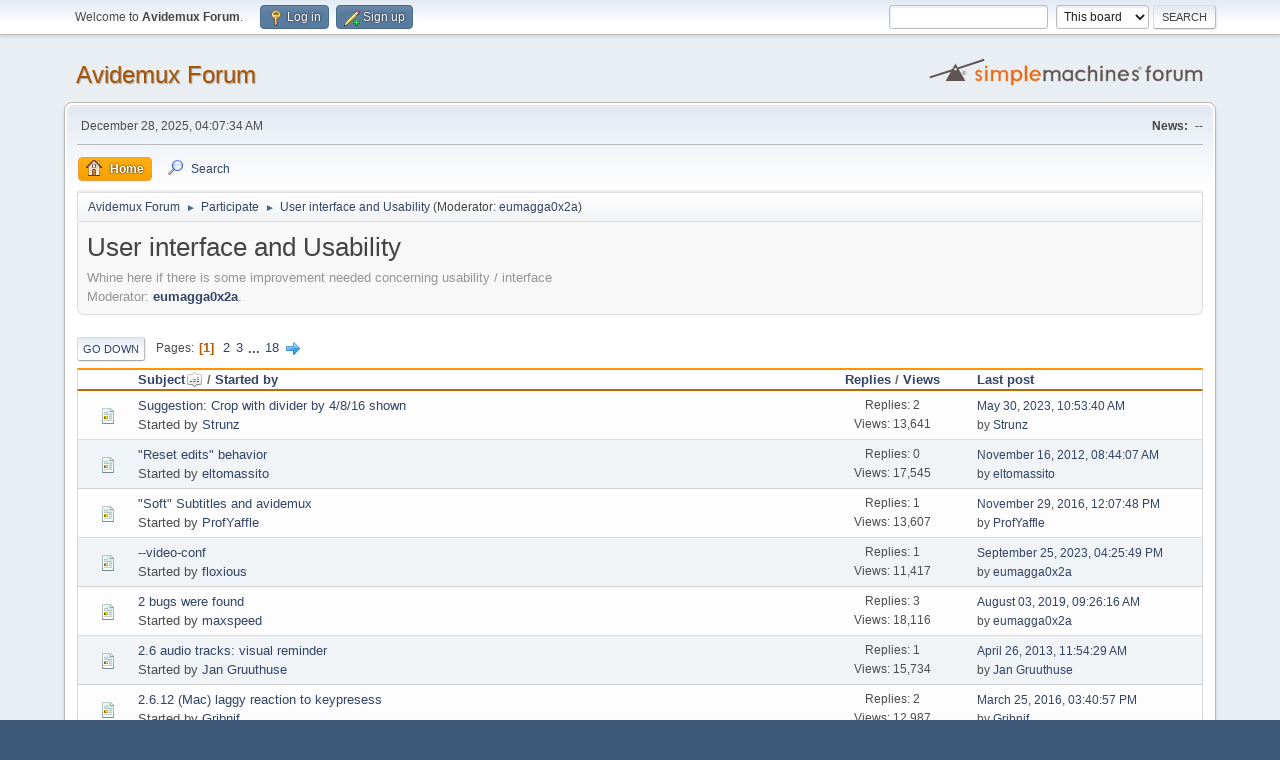

--- FILE ---
content_type: text/html; charset=UTF-8
request_url: https://avidemux.org/smif/index.php?board=7.0;sort=subject
body_size: 6499
content:
<!DOCTYPE html>
<html lang="en-US">
<head>
	<meta charset="UTF-8">
	<link rel="stylesheet" href="https://avidemux.org/smif/Themes/default/css/minified_1f7e6e485c2a325e60b001f44bf8b8c0.css?smf212_1652107444">
	<style>
	img.avatar { max-width: 65px !important; max-height: 65px !important; }
	
	</style>
	<script>
		var smf_theme_url = "https://avidemux.org/smif/Themes/default";
		var smf_default_theme_url = "https://avidemux.org/smif/Themes/default";
		var smf_images_url = "https://avidemux.org/smif/Themes/default/images";
		var smf_smileys_url = "/smif/Smileys";
		var smf_smiley_sets = "aaron,akyhne,1844,fugue,alienine,default";
		var smf_smiley_sets_default = "fugue";
		var smf_avatars_url = "https://www.avidemux.org/smif/avatars";
		var smf_scripturl = "https://avidemux.org/smif/index.php?PHPSESSID=44cb340b8e0bd9192ac15bc0bc56a3a3&amp;";
		var smf_iso_case_folding = false;
		var smf_charset = "UTF-8";
		var smf_session_id = "8929b608d71a0fad950b490d896746cb";
		var smf_session_var = "f74892a";
		var smf_member_id = 0;
		var ajax_notification_text = 'Loading...';
		var help_popup_heading_text = 'A little lost? Let me explain:';
		var banned_text = 'Sorry Guest, you are banned from using this forum!';
		var smf_txt_expand = 'Expand';
		var smf_txt_shrink = 'Shrink';
		var smf_quote_expand = false;
		var allow_xhjr_credentials = false;
	</script>
	<script src="https://ajax.googleapis.com/ajax/libs/jquery/3.6.0/jquery.min.js"></script>
	<script src="https://avidemux.org/smif/Themes/default/scripts/minified_0536526f086ce0e7ba116e460f347b95.js?smf212_1652107444"></script>
	<script>
	var smf_you_sure ='Are you sure you want to do this?';
	</script>
	<title>User interface and Usability</title>
	<meta name="viewport" content="width=device-width, initial-scale=1">
	<meta property="og:site_name" content="Avidemux Forum">
	<meta property="og:title" content="User interface and Usability">
	<meta name="keywords" content="avidemux convert video">
	<meta property="og:url" content="https://avidemux.org/smif/index.php/board,7.0.html?PHPSESSID=44cb340b8e0bd9192ac15bc0bc56a3a3">
	<meta property="og:description" content="Whine here if there is some improvement needed concerning usability / interface">
	<meta name="description" content="Whine here if there is some improvement needed concerning usability / interface">
	<meta name="theme-color" content="#557EA0">
	<meta name="robots" content="noindex">
	<link rel="canonical" href="https://avidemux.org/smif/index.php?board=7.0">
	<link rel="help" href="https://avidemux.org/smif/index.php?PHPSESSID=44cb340b8e0bd9192ac15bc0bc56a3a3&amp;action=help">
	<link rel="contents" href="https://avidemux.org/smif/index.php?PHPSESSID=44cb340b8e0bd9192ac15bc0bc56a3a3&amp;">
	<link rel="search" href="https://avidemux.org/smif/index.php?PHPSESSID=44cb340b8e0bd9192ac15bc0bc56a3a3&amp;action=search">
	<link rel="alternate" type="application/rss+xml" title="Avidemux Forum - RSS" href="https://avidemux.org/smif/index.php?PHPSESSID=44cb340b8e0bd9192ac15bc0bc56a3a3&amp;action=.xml;type=rss2;board=7">
	<link rel="alternate" type="application/atom+xml" title="Avidemux Forum - Atom" href="https://avidemux.org/smif/index.php?PHPSESSID=44cb340b8e0bd9192ac15bc0bc56a3a3&amp;action=.xml;type=atom;board=7">
	<link rel="next" href="https://avidemux.org/smif/index.php/board,7.20.html?PHPSESSID=44cb340b8e0bd9192ac15bc0bc56a3a3">
	<link rel="index" href="https://avidemux.org/smif/index.php/board,7.0.html?PHPSESSID=44cb340b8e0bd9192ac15bc0bc56a3a3"><script type="text/javascript">
		var ct_date = new Date(), 
			ctTimeMs = new Date().getTime(),
			ctMouseEventTimerFlag = true, //Reading interval flag
			ctMouseData = [],
			ctMouseDataCounter = 0;

		function ctSetCookie(c_name, value) {
			document.cookie = c_name + "=" + encodeURIComponent(value) + "; path=/";
		}

		ctSetCookie("ct_ps_timestamp", Math.floor(new Date().getTime()/1000));
		ctSetCookie("ct_fkp_timestamp", "0");
		ctSetCookie("ct_pointer_data", "0");
		ctSetCookie("ct_timezone", "0");

		setTimeout(function(){
			ctSetCookie("ct_checkjs", "f72c3c41007ca9fb1e8042b61b73d50c");
			ctSetCookie("ct_timezone", ct_date.getTimezoneOffset()/60*(-1));
		},1000);

		//Writing first key press timestamp
		var ctFunctionFirstKey = function output(event){
			var KeyTimestamp = Math.floor(new Date().getTime()/1000);
			ctSetCookie("ct_fkp_timestamp", KeyTimestamp);
			ctKeyStopStopListening();
		}

		//Reading interval
		var ctMouseReadInterval = setInterval(function(){
			ctMouseEventTimerFlag = true;
		}, 150);
			
		//Writting interval
		var ctMouseWriteDataInterval = setInterval(function(){
			ctSetCookie("ct_pointer_data", JSON.stringify(ctMouseData));
		}, 1200);

		//Logging mouse position each 150 ms
		var ctFunctionMouseMove = function output(event){
			if(ctMouseEventTimerFlag == true){
				
				ctMouseData.push([
					Math.round(event.pageY),
					Math.round(event.pageX),
					Math.round(new Date().getTime() - ctTimeMs)
				]);
				
				ctMouseDataCounter++;
				ctMouseEventTimerFlag = false;
				if(ctMouseDataCounter >= 100){
					ctMouseStopData();
				}
			}
		}

		//Stop mouse observing function
		function ctMouseStopData(){
			if(typeof window.addEventListener == "function"){
				window.removeEventListener("mousemove", ctFunctionMouseMove);
			}else{
				window.detachEvent("onmousemove", ctFunctionMouseMove);
			}
			clearInterval(ctMouseReadInterval);
			clearInterval(ctMouseWriteDataInterval);				
		}

		//Stop key listening function
		function ctKeyStopStopListening(){
			if(typeof window.addEventListener == "function"){
				window.removeEventListener("mousedown", ctFunctionFirstKey);
				window.removeEventListener("keydown", ctFunctionFirstKey);
			}else{
				window.detachEvent("mousedown", ctFunctionFirstKey);
				window.detachEvent("keydown", ctFunctionFirstKey);
			}
		}

		if(typeof window.addEventListener == "function"){
			window.addEventListener("mousemove", ctFunctionMouseMove);
			window.addEventListener("mousedown", ctFunctionFirstKey);
			window.addEventListener("keydown", ctFunctionFirstKey);
		}else{
			window.attachEvent("onmousemove", ctFunctionMouseMove);
			window.attachEvent("mousedown", ctFunctionFirstKey);
			window.attachEvent("keydown", ctFunctionFirstKey);
		}
	</script>
</head>
<body id="chrome" class="action_messageindex board_7">
<div id="footerfix">
	<div id="top_section">
		<div class="inner_wrap">
			<ul class="floatleft" id="top_info">
				<li class="welcome">
					Welcome to <strong>Avidemux Forum</strong>.
				</li>
				<li class="button_login">
					<a href="https://avidemux.org/smif/index.php?PHPSESSID=44cb340b8e0bd9192ac15bc0bc56a3a3&amp;action=login" class="open" onclick="return reqOverlayDiv(this.href, 'Log in', 'login');">
						<span class="main_icons login"></span>
						<span class="textmenu">Log in</span>
					</a>
				</li>
				<li class="button_signup">
					<a href="https://avidemux.org/smif/index.php?PHPSESSID=44cb340b8e0bd9192ac15bc0bc56a3a3&amp;action=signup" class="open">
						<span class="main_icons regcenter"></span>
						<span class="textmenu">Sign up</span>
					</a>
				</li>
			</ul>
			<form id="search_form" class="floatright" action="https://avidemux.org/smif/index.php?PHPSESSID=44cb340b8e0bd9192ac15bc0bc56a3a3&amp;action=search2" method="post" accept-charset="UTF-8">
				<input type="search" name="search" value="">&nbsp;
				<select name="search_selection">
					<option value="all">Entire forum </option>
					<option value="board" selected>This board</option>
				</select>
				<input type="hidden" name="sd_brd" value="7">
				<input type="submit" name="search2" value="Search" class="button">
				<input type="hidden" name="advanced" value="0">
			</form>
		</div><!-- .inner_wrap -->
	</div><!-- #top_section -->
	<div id="header">
		<h1 class="forumtitle">
			<a id="top" href="https://avidemux.org/smif/index.php?PHPSESSID=44cb340b8e0bd9192ac15bc0bc56a3a3&amp;">Avidemux Forum</a>
		</h1>
		<img id="smflogo" src="https://avidemux.org/smif/Themes/default/images/smflogo.svg" alt="Simple Machines Forum" title="Simple Machines Forum">
	</div>
	<div id="wrapper">
		<div id="upper_section">
			<div id="inner_section">
				<div id="inner_wrap" class="hide_720">
					<div class="user">
						<time datetime="2025-12-28T04:07:34Z">December 28, 2025, 04:07:34 AM</time>
					</div>
					<div class="news">
						<h2>News: </h2>
						<p>--</p>
					</div>
				</div>
				<a class="mobile_user_menu">
					<span class="menu_icon"></span>
					<span class="text_menu">Main Menu</span>
				</a>
				<div id="main_menu">
					<div id="mobile_user_menu" class="popup_container">
						<div class="popup_window description">
							<div class="popup_heading">Main Menu
								<a href="javascript:void(0);" class="main_icons hide_popup"></a>
							</div>
							
					<ul class="dropmenu menu_nav">
						<li class="button_home">
							<a class="active" href="https://avidemux.org/smif/index.php?PHPSESSID=44cb340b8e0bd9192ac15bc0bc56a3a3&amp;">
								<span class="main_icons home"></span><span class="textmenu">Home</span>
							</a>
						</li>
						<li class="button_search">
							<a href="https://avidemux.org/smif/index.php?PHPSESSID=44cb340b8e0bd9192ac15bc0bc56a3a3&amp;action=search">
								<span class="main_icons search"></span><span class="textmenu">Search</span>
							</a>
						</li>
					</ul><!-- .menu_nav -->
						</div>
					</div>
				</div>
				<div class="navigate_section">
					<ul>
						<li>
							<a href="https://avidemux.org/smif/index.php?PHPSESSID=44cb340b8e0bd9192ac15bc0bc56a3a3&amp;"><span>Avidemux Forum</span></a>
						</li>
						<li>
							<span class="dividers"> &#9658; </span>
							<a href="https://avidemux.org/smif/index.php?PHPSESSID=44cb340b8e0bd9192ac15bc0bc56a3a3&amp;#c10"><span>Participate</span></a>
						</li>
						<li class="last">
							<span class="dividers"> &#9658; </span>
							<a href="https://avidemux.org/smif/index.php/board,7.0.html?PHPSESSID=44cb340b8e0bd9192ac15bc0bc56a3a3"><span>User interface and Usability</span></a> <span class="board_moderators">(Moderator: <a href="https://avidemux.org/smif/index.php?PHPSESSID=44cb340b8e0bd9192ac15bc0bc56a3a3&amp;action=profile;u=207514" title="Board Moderator">eumagga0x2a</a>)</span>
						</li>
					</ul>
				</div><!-- .navigate_section -->
			</div><!-- #inner_section -->
		</div><!-- #upper_section -->
		<div id="content_section">
			<div id="main_content_section"><div id="display_head" class="information">
			<h2 class="display_title">User interface and Usability</h2>
			<p>Whine here if there is some improvement needed concerning usability / interface</p>
			<p>Moderator: <a href="https://avidemux.org/smif/index.php?PHPSESSID=44cb340b8e0bd9192ac15bc0bc56a3a3&amp;action=profile;u=207514" title="Board Moderator">eumagga0x2a</a>.</p>
		</div>
	<div class="pagesection">
		 
		<div class="pagelinks floatleft">
			<a href="#bot" class="button">Go Down</a>
			<span class="pages">Pages</span><span class="current_page">1</span> <a class="nav_page" href="https://avidemux.org/smif/index.php/board,7.20/sort,subject.html?PHPSESSID=44cb340b8e0bd9192ac15bc0bc56a3a3">2</a> <a class="nav_page" href="https://avidemux.org/smif/index.php/board,7.40/sort,subject.html?PHPSESSID=44cb340b8e0bd9192ac15bc0bc56a3a3">3</a> <span class="expand_pages" onclick="expandPages(this, '&lt;a class=&quot;nav_page&quot; href=&quot;' + smf_scripturl + '?board=7.%1$d;sort=subject&quot;&gt;%2$s&lt;/a&gt; ', 60, 340, 20);"> ... </span><a class="nav_page" href="https://avidemux.org/smif/index.php/board,7.340/sort,subject.html?PHPSESSID=44cb340b8e0bd9192ac15bc0bc56a3a3">18</a> <a class="nav_page" href="https://avidemux.org/smif/index.php/board,7.20/sort,subject.html?PHPSESSID=44cb340b8e0bd9192ac15bc0bc56a3a3"><span class="main_icons next_page"></span></a> 
		</div>
		
	</div>
		<div id="messageindex">
			<div class="title_bar" id="topic_header">
				<div class="board_icon"></div>
				<div class="info"><a href="https://avidemux.org/smif/index.php/board,7.0/sort,subject/desc.html?PHPSESSID=44cb340b8e0bd9192ac15bc0bc56a3a3">Subject<span class="main_icons sort_up"></span></a> / <a href="https://avidemux.org/smif/index.php/board,7.0/sort,starter.html?PHPSESSID=44cb340b8e0bd9192ac15bc0bc56a3a3">Started by</a></div>
				<div class="board_stats centertext"><a href="https://avidemux.org/smif/index.php/board,7.0/sort,replies.html?PHPSESSID=44cb340b8e0bd9192ac15bc0bc56a3a3">Replies</a> / <a href="https://avidemux.org/smif/index.php/board,7.0/sort,views.html?PHPSESSID=44cb340b8e0bd9192ac15bc0bc56a3a3">Views</a></div>
				<div class="lastpost"><a href="https://avidemux.org/smif/index.php/board,7.0/sort,last_post.html?PHPSESSID=44cb340b8e0bd9192ac15bc0bc56a3a3">Last post</a></div>
			</div><!-- #topic_header -->
			<div id="topic_container">
				<div class="windowbg">
					<div class="board_icon">
						<img src="https://avidemux.org/smif/Themes/default/images/post/xx.png" alt="">
						
					</div>
					<div class="info info_block">
						<div >
							<div class="icons floatright">
							</div>
							<div class="message_index_title">
								
								<span class="preview" title="">
									<span id="msg_95373"><a href="https://avidemux.org/smif/index.php/topic,20217.0.html?PHPSESSID=44cb340b8e0bd9192ac15bc0bc56a3a3"> Suggestion: Crop with divider by 4/8/16 shown</a></span>
								</span>
							</div>
							<p class="floatleft">
								Started by <a href="https://avidemux.org/smif/index.php?PHPSESSID=44cb340b8e0bd9192ac15bc0bc56a3a3&amp;action=profile;u=232011" title="View the profile of Strunz" class="preview">Strunz</a>
							</p>
							
						</div><!-- #topic_[first_post][id] -->
					</div><!-- .info -->
					<div class="board_stats centertext">
						<p>Replies: 2<br>Views: 13,641</p>
					</div>
					<div class="lastpost">
						<p><a href="https://avidemux.org/smif/index.php/topic,20217.0.html?PHPSESSID=44cb340b8e0bd9192ac15bc0bc56a3a3#msg95381">May 30, 2023, 10:53:40 AM</a><br>by <a href="https://avidemux.org/smif/index.php?PHPSESSID=44cb340b8e0bd9192ac15bc0bc56a3a3&amp;action=profile;u=232011">Strunz</a></p>
					</div>
				</div><!-- $topic[css_class] -->
				<div class="windowbg">
					<div class="board_icon">
						<img src="https://avidemux.org/smif/Themes/default/images/post/xx.png" alt="">
						
					</div>
					<div class="info info_block">
						<div >
							<div class="icons floatright">
							</div>
							<div class="message_index_title">
								
								<span class="preview" title="">
									<span id="msg_60445"><a href="https://avidemux.org/smif/index.php/topic,11551.0.html?PHPSESSID=44cb340b8e0bd9192ac15bc0bc56a3a3">&quot;Reset edits&quot; behavior</a></span>
								</span>
							</div>
							<p class="floatleft">
								Started by <a href="https://avidemux.org/smif/index.php?PHPSESSID=44cb340b8e0bd9192ac15bc0bc56a3a3&amp;action=profile;u=75610" title="View the profile of eltomassito" class="preview">eltomassito</a>
							</p>
							
						</div><!-- #topic_[first_post][id] -->
					</div><!-- .info -->
					<div class="board_stats centertext">
						<p>Replies: 0<br>Views: 17,545</p>
					</div>
					<div class="lastpost">
						<p><a href="https://avidemux.org/smif/index.php/topic,11551.0.html?PHPSESSID=44cb340b8e0bd9192ac15bc0bc56a3a3#msg60445">November 16, 2012, 08:44:07 AM</a><br>by <a href="https://avidemux.org/smif/index.php?PHPSESSID=44cb340b8e0bd9192ac15bc0bc56a3a3&amp;action=profile;u=75610">eltomassito</a></p>
					</div>
				</div><!-- $topic[css_class] -->
				<div class="windowbg">
					<div class="board_icon">
						<img src="https://avidemux.org/smif/Themes/default/images/post/xx.png" alt="">
						
					</div>
					<div class="info info_block">
						<div >
							<div class="icons floatright">
							</div>
							<div class="message_index_title">
								
								<span class="preview" title="">
									<span id="msg_77781"><a href="https://avidemux.org/smif/index.php/topic,17257.0.html?PHPSESSID=44cb340b8e0bd9192ac15bc0bc56a3a3">&quot;Soft&quot; Subtitles and avidemux</a></span>
								</span>
							</div>
							<p class="floatleft">
								Started by <a href="https://avidemux.org/smif/index.php?PHPSESSID=44cb340b8e0bd9192ac15bc0bc56a3a3&amp;action=profile;u=204982" title="View the profile of ProfYaffle" class="preview">ProfYaffle</a>
							</p>
							
						</div><!-- #topic_[first_post][id] -->
					</div><!-- .info -->
					<div class="board_stats centertext">
						<p>Replies: 1<br>Views: 13,607</p>
					</div>
					<div class="lastpost">
						<p><a href="https://avidemux.org/smif/index.php/topic,17257.0.html?PHPSESSID=44cb340b8e0bd9192ac15bc0bc56a3a3#msg78249">November 29, 2016, 12:07:48 PM</a><br>by <a href="https://avidemux.org/smif/index.php?PHPSESSID=44cb340b8e0bd9192ac15bc0bc56a3a3&amp;action=profile;u=204982">ProfYaffle</a></p>
					</div>
				</div><!-- $topic[css_class] -->
				<div class="windowbg">
					<div class="board_icon">
						<img src="https://avidemux.org/smif/Themes/default/images/post/xx.png" alt="">
						
					</div>
					<div class="info info_block">
						<div >
							<div class="icons floatright">
							</div>
							<div class="message_index_title">
								
								<span class="preview" title="">
									<span id="msg_95880"><a href="https://avidemux.org/smif/index.php/topic,20302.0.html?PHPSESSID=44cb340b8e0bd9192ac15bc0bc56a3a3">--video-conf</a></span>
								</span>
							</div>
							<p class="floatleft">
								Started by <a href="https://avidemux.org/smif/index.php?PHPSESSID=44cb340b8e0bd9192ac15bc0bc56a3a3&amp;action=profile;u=233021" title="View the profile of floxious" class="preview">floxious</a>
							</p>
							
						</div><!-- #topic_[first_post][id] -->
					</div><!-- .info -->
					<div class="board_stats centertext">
						<p>Replies: 1<br>Views: 11,417</p>
					</div>
					<div class="lastpost">
						<p><a href="https://avidemux.org/smif/index.php/topic,20302.0.html?PHPSESSID=44cb340b8e0bd9192ac15bc0bc56a3a3#msg95898">September 25, 2023, 04:25:49 PM</a><br>by <a href="https://avidemux.org/smif/index.php?PHPSESSID=44cb340b8e0bd9192ac15bc0bc56a3a3&amp;action=profile;u=207514">eumagga0x2a</a></p>
					</div>
				</div><!-- $topic[css_class] -->
				<div class="windowbg">
					<div class="board_icon">
						<img src="https://avidemux.org/smif/Themes/default/images/post/xx.png" alt="">
						
					</div>
					<div class="info info_block">
						<div >
							<div class="icons floatright">
							</div>
							<div class="message_index_title">
								
								<span class="preview" title="">
									<span id="msg_86787"><a href="https://avidemux.org/smif/index.php/topic,18780.0.html?PHPSESSID=44cb340b8e0bd9192ac15bc0bc56a3a3">2 bugs were found</a></span>
								</span>
							</div>
							<p class="floatleft">
								Started by <a href="https://avidemux.org/smif/index.php?PHPSESSID=44cb340b8e0bd9192ac15bc0bc56a3a3&amp;action=profile;u=231136" title="View the profile of maxspeed" class="preview">maxspeed</a>
							</p>
							
						</div><!-- #topic_[first_post][id] -->
					</div><!-- .info -->
					<div class="board_stats centertext">
						<p>Replies: 3<br>Views: 18,116</p>
					</div>
					<div class="lastpost">
						<p><a href="https://avidemux.org/smif/index.php/topic,18780.0.html?PHPSESSID=44cb340b8e0bd9192ac15bc0bc56a3a3#msg86810">August 03, 2019, 09:26:16 AM</a><br>by <a href="https://avidemux.org/smif/index.php?PHPSESSID=44cb340b8e0bd9192ac15bc0bc56a3a3&amp;action=profile;u=207514">eumagga0x2a</a></p>
					</div>
				</div><!-- $topic[css_class] -->
				<div class="windowbg">
					<div class="board_icon">
						<img src="https://avidemux.org/smif/Themes/default/images/post/xx.png" alt="">
						
					</div>
					<div class="info info_block">
						<div >
							<div class="icons floatright">
							</div>
							<div class="message_index_title">
								
								<span class="preview" title="">
									<span id="msg_57097"><a href="https://avidemux.org/smif/index.php/topic,10619.0.html?PHPSESSID=44cb340b8e0bd9192ac15bc0bc56a3a3">2.6 audio tracks: visual reminder</a></span>
								</span>
							</div>
							<p class="floatleft">
								Started by <a href="https://avidemux.org/smif/index.php?PHPSESSID=44cb340b8e0bd9192ac15bc0bc56a3a3&amp;action=profile;u=12382" title="View the profile of Jan Gruuthuse" class="preview">Jan Gruuthuse</a>
							</p>
							
						</div><!-- #topic_[first_post][id] -->
					</div><!-- .info -->
					<div class="board_stats centertext">
						<p>Replies: 1<br>Views: 15,734</p>
					</div>
					<div class="lastpost">
						<p><a href="https://avidemux.org/smif/index.php/topic,10619.0.html?PHPSESSID=44cb340b8e0bd9192ac15bc0bc56a3a3#msg62927">April 26, 2013, 11:54:29 AM</a><br>by <a href="https://avidemux.org/smif/index.php?PHPSESSID=44cb340b8e0bd9192ac15bc0bc56a3a3&amp;action=profile;u=12382">Jan Gruuthuse</a></p>
					</div>
				</div><!-- $topic[css_class] -->
				<div class="windowbg">
					<div class="board_icon">
						<img src="https://avidemux.org/smif/Themes/default/images/post/xx.png" alt="">
						
					</div>
					<div class="info info_block">
						<div >
							<div class="icons floatright">
							</div>
							<div class="message_index_title">
								
								<span class="preview" title="">
									<span id="msg_74289"><a href="https://avidemux.org/smif/index.php/topic,16692.0.html?PHPSESSID=44cb340b8e0bd9192ac15bc0bc56a3a3">2.6.12 (Mac) laggy reaction to keypresess</a></span>
								</span>
							</div>
							<p class="floatleft">
								Started by <a href="https://avidemux.org/smif/index.php?PHPSESSID=44cb340b8e0bd9192ac15bc0bc56a3a3&amp;action=profile;u=205851" title="View the profile of Gribnif" class="preview">Gribnif</a>
							</p>
							
						</div><!-- #topic_[first_post][id] -->
					</div><!-- .info -->
					<div class="board_stats centertext">
						<p>Replies: 2<br>Views: 12,987</p>
					</div>
					<div class="lastpost">
						<p><a href="https://avidemux.org/smif/index.php/topic,16692.0.html?PHPSESSID=44cb340b8e0bd9192ac15bc0bc56a3a3#msg74295">March 25, 2016, 03:40:57 PM</a><br>by <a href="https://avidemux.org/smif/index.php?PHPSESSID=44cb340b8e0bd9192ac15bc0bc56a3a3&amp;action=profile;u=205851">Gribnif</a></p>
					</div>
				</div><!-- $topic[css_class] -->
				<div class="windowbg">
					<div class="board_icon">
						<img src="https://avidemux.org/smif/Themes/default/images/post/xx.png" alt="">
						
					</div>
					<div class="info info_block">
						<div >
							<div class="icons floatright">
							</div>
							<div class="message_index_title">
								
								<span class="preview" title="">
									<span id="msg_74294"><a href="https://avidemux.org/smif/index.php/topic,16693.0.html?PHPSESSID=44cb340b8e0bd9192ac15bc0bc56a3a3">2.6.12 (Mac) position indicator never moves</a></span>
								</span>
							</div>
							<p class="floatleft">
								Started by <a href="https://avidemux.org/smif/index.php?PHPSESSID=44cb340b8e0bd9192ac15bc0bc56a3a3&amp;action=profile;u=205851" title="View the profile of Gribnif" class="preview">Gribnif</a>
							</p>
							
						</div><!-- #topic_[first_post][id] -->
					</div><!-- .info -->
					<div class="board_stats centertext">
						<p>Replies: 1<br>Views: 12,642</p>
					</div>
					<div class="lastpost">
						<p><a href="https://avidemux.org/smif/index.php/topic,16693.0.html?PHPSESSID=44cb340b8e0bd9192ac15bc0bc56a3a3#msg74298">March 25, 2016, 04:20:24 PM</a><br>by <a href="https://avidemux.org/smif/index.php?PHPSESSID=44cb340b8e0bd9192ac15bc0bc56a3a3&amp;action=profile;u=12382">Jan Gruuthuse</a></p>
					</div>
				</div><!-- $topic[css_class] -->
				<div class="windowbg">
					<div class="board_icon">
						<img src="https://avidemux.org/smif/Themes/default/images/post/clip.png" alt="">
						
					</div>
					<div class="info info_block">
						<div >
							<div class="icons floatright">
							</div>
							<div class="message_index_title">
								
								<span class="preview" title="">
									<span id="msg_82930"><a href="https://avidemux.org/smif/index.php/topic,18147.0.html?PHPSESSID=44cb340b8e0bd9192ac15bc0bc56a3a3">2160p hevc m2ts</a></span>
								</span>
							</div>
							<p class="floatleft">
								Started by <a href="https://avidemux.org/smif/index.php?PHPSESSID=44cb340b8e0bd9192ac15bc0bc56a3a3&amp;action=profile;u=206298" title="View the profile of terminaltrip421" class="preview">terminaltrip421</a>
							</p>
							
						</div><!-- #topic_[first_post][id] -->
					</div><!-- .info -->
					<div class="board_stats centertext">
						<p>Replies: 1<br>Views: 12,533</p>
					</div>
					<div class="lastpost">
						<p><a href="https://avidemux.org/smif/index.php/topic,18147.0.html?PHPSESSID=44cb340b8e0bd9192ac15bc0bc56a3a3#msg82934">December 16, 2017, 06:38:34 AM</a><br>by <a href="https://avidemux.org/smif/index.php?PHPSESSID=44cb340b8e0bd9192ac15bc0bc56a3a3&amp;action=profile;u=12382">Jan Gruuthuse</a></p>
					</div>
				</div><!-- $topic[css_class] -->
				<div class="windowbg">
					<div class="board_icon">
						<img src="https://avidemux.org/smif/Themes/default/images/post/xx.png" alt="">
						
					</div>
					<div class="info info_block">
						<div >
							<div class="icons floatright">
							</div>
							<div class="message_index_title">
								
								<span class="preview" title="">
									<span id="msg_62944"><a href="https://avidemux.org/smif/index.php/topic,12063.0.html?PHPSESSID=44cb340b8e0bd9192ac15bc0bc56a3a3">A &quot;full screen&quot;-mode would help a lot editing 1080p video on a 1080p display</a></span>
								</span>
							</div>
							<p class="floatleft">
								Started by <a href="https://avidemux.org/smif/index.php?PHPSESSID=44cb340b8e0bd9192ac15bc0bc56a3a3&amp;action=profile;u=53540" title="View the profile of karl" class="preview">karl</a>
							</p>
							
						</div><!-- #topic_[first_post][id] -->
					</div><!-- .info -->
					<div class="board_stats centertext">
						<p>Replies: 0<br>Views: 17,968</p>
					</div>
					<div class="lastpost">
						<p><a href="https://avidemux.org/smif/index.php/topic,12063.0.html?PHPSESSID=44cb340b8e0bd9192ac15bc0bc56a3a3#msg62944">April 27, 2013, 02:40:32 PM</a><br>by <a href="https://avidemux.org/smif/index.php?PHPSESSID=44cb340b8e0bd9192ac15bc0bc56a3a3&amp;action=profile;u=53540">karl</a></p>
					</div>
				</div><!-- $topic[css_class] -->
				<div class="windowbg">
					<div class="board_icon">
						<img src="https://avidemux.org/smif/Themes/default/images/post/xx.png" alt="">
						
					</div>
					<div class="info info_block">
						<div >
							<div class="icons floatright">
							</div>
							<div class="message_index_title">
								
								<span class="preview" title="">
									<span id="msg_74841"><a href="https://avidemux.org/smif/index.php/topic,16781.0.html?PHPSESSID=44cb340b8e0bd9192ac15bc0bc56a3a3">a couple of 'could this possibly be added?' </a></span>
								</span>
							</div>
							<p class="floatleft">
								Started by <a href="https://avidemux.org/smif/index.php?PHPSESSID=44cb340b8e0bd9192ac15bc0bc56a3a3&amp;action=profile;u=206298" title="View the profile of terminaltrip421" class="preview">terminaltrip421</a>
							</p>
							
						</div><!-- #topic_[first_post][id] -->
					</div><!-- .info -->
					<div class="board_stats centertext">
						<p>Replies: 6<br>Views: 17,946</p>
					</div>
					<div class="lastpost">
						<p><a href="https://avidemux.org/smif/index.php/topic,16781.0.html?PHPSESSID=44cb340b8e0bd9192ac15bc0bc56a3a3#msg74858">May 12, 2016, 06:33:20 AM</a><br>by <a href="https://avidemux.org/smif/index.php?PHPSESSID=44cb340b8e0bd9192ac15bc0bc56a3a3&amp;action=profile;u=12382">Jan Gruuthuse</a></p>
					</div>
				</div><!-- $topic[css_class] -->
				<div class="windowbg">
					<div class="board_icon">
						<img src="https://avidemux.org/smif/Themes/default/images/post/xx.png" alt="">
						
					</div>
					<div class="info info_block">
						<div >
							<div class="icons floatright">
							</div>
							<div class="message_index_title">
								
								<span class="preview" title="">
									<span id="msg_93887"><a href="https://avidemux.org/smif/index.php/topic,19900.0.html?PHPSESSID=44cb340b8e0bd9192ac15bc0bc56a3a3">A request for sane error messages when the destionation hard drive is full</a></span>
								</span>
							</div>
							<p class="floatleft">
								Started by <a href="https://avidemux.org/smif/index.php?PHPSESSID=44cb340b8e0bd9192ac15bc0bc56a3a3&amp;action=profile;u=231575" title="View the profile of Who" class="preview">Who</a>
							</p>
							
						</div><!-- #topic_[first_post][id] -->
					</div><!-- .info -->
					<div class="board_stats centertext">
						<p>Replies: 1<br>Views: 15,555</p>
					</div>
					<div class="lastpost">
						<p><a href="https://avidemux.org/smif/index.php/topic,19900.0.html?PHPSESSID=44cb340b8e0bd9192ac15bc0bc56a3a3#msg93890">June 09, 2022, 09:13:59 PM</a><br>by <a href="https://avidemux.org/smif/index.php?PHPSESSID=44cb340b8e0bd9192ac15bc0bc56a3a3&amp;action=profile;u=207514">eumagga0x2a</a></p>
					</div>
				</div><!-- $topic[css_class] -->
				<div class="windowbg">
					<div class="board_icon">
						<img src="https://avidemux.org/smif/Themes/default/images/post/xx.png" alt="">
						
					</div>
					<div class="info info_block">
						<div >
							<div class="icons floatright">
							</div>
							<div class="message_index_title">
								
								<span class="preview" title="">
									<span id="msg_97093"><a href="https://avidemux.org/smif/index.php/topic,20549.0.html?PHPSESSID=44cb340b8e0bd9192ac15bc0bc56a3a3">A timeline view to allow for basic editing.</a></span>
								</span>
							</div>
							<p class="floatleft">
								Started by <a href="https://avidemux.org/smif/index.php?PHPSESSID=44cb340b8e0bd9192ac15bc0bc56a3a3&amp;action=profile;u=233258" title="View the profile of paul92" class="preview">paul92</a>
							</p>
							
						</div><!-- #topic_[first_post][id] -->
					</div><!-- .info -->
					<div class="board_stats centertext">
						<p>Replies: 2<br>Views: 18,901</p>
					</div>
					<div class="lastpost">
						<p><a href="https://avidemux.org/smif/index.php/topic,20549.0.html?PHPSESSID=44cb340b8e0bd9192ac15bc0bc56a3a3#msg97096">July 22, 2024, 02:00:33 PM</a><br>by <a href="https://avidemux.org/smif/index.php?PHPSESSID=44cb340b8e0bd9192ac15bc0bc56a3a3&amp;action=profile;u=232072">szlldm</a></p>
					</div>
				</div><!-- $topic[css_class] -->
				<div class="windowbg">
					<div class="board_icon">
						<img src="https://avidemux.org/smif/Themes/default/images/post/xx.png" alt="">
						
					</div>
					<div class="info info_block">
						<div >
							<div class="icons floatright">
							</div>
							<div class="message_index_title">
								
								<span class="preview" title="">
									<span id="msg_97217"><a href="https://avidemux.org/smif/index.php/topic,20568.0.html?PHPSESSID=44cb340b8e0bd9192ac15bc0bc56a3a3">A way to prevent Avidemux window from resizing, when u drag &amp; drop a video?</a></span>
								</span>
							</div>
							<p class="floatleft">
								Started by <a href="https://avidemux.org/smif/index.php?PHPSESSID=44cb340b8e0bd9192ac15bc0bc56a3a3&amp;action=profile;u=233279" title="View the profile of Dolphine" class="preview">Dolphine</a>
							</p>
							
						</div><!-- #topic_[first_post][id] -->
					</div><!-- .info -->
					<div class="board_stats centertext">
						<p>Replies: 2<br>Views: 17,433</p>
					</div>
					<div class="lastpost">
						<p><a href="https://avidemux.org/smif/index.php/topic,20568.0.html?PHPSESSID=44cb340b8e0bd9192ac15bc0bc56a3a3#msg97221">September 01, 2024, 08:02:40 PM</a><br>by <a href="https://avidemux.org/smif/index.php?PHPSESSID=44cb340b8e0bd9192ac15bc0bc56a3a3&amp;action=profile;u=230975">sark</a></p>
					</div>
				</div><!-- $topic[css_class] -->
				<div class="windowbg">
					<div class="board_icon">
						<img src="https://avidemux.org/smif/Themes/default/images/post/xx.png" alt="">
						
					</div>
					<div class="info info_block">
						<div >
							<div class="icons floatright">
							</div>
							<div class="message_index_title">
								
								<span class="preview" title="">
									<span id="msg_79892"><a href="https://avidemux.org/smif/index.php/topic,17600.0.html?PHPSESSID=44cb340b8e0bd9192ac15bc0bc56a3a3">Add finesharp filter</a></span>
								</span>
							</div>
							<p class="floatleft">
								Started by <a href="https://avidemux.org/smif/index.php?PHPSESSID=44cb340b8e0bd9192ac15bc0bc56a3a3&amp;action=profile;u=207416" title="View the profile of Khun_Doug" class="preview">Khun_Doug</a>
							</p>
							
						</div><!-- #topic_[first_post][id] -->
					</div><!-- .info -->
					<div class="board_stats centertext">
						<p>Replies: 2<br>Views: 13,059</p>
					</div>
					<div class="lastpost">
						<p><a href="https://avidemux.org/smif/index.php/topic,17600.0.html?PHPSESSID=44cb340b8e0bd9192ac15bc0bc56a3a3#msg79896">March 19, 2017, 11:54:27 AM</a><br>by <a href="https://avidemux.org/smif/index.php?PHPSESSID=44cb340b8e0bd9192ac15bc0bc56a3a3&amp;action=profile;u=12382">Jan Gruuthuse</a></p>
					</div>
				</div><!-- $topic[css_class] -->
				<div class="windowbg">
					<div class="board_icon">
						<img src="https://avidemux.org/smif/Themes/default/images/post/xx.png" alt="">
						
					</div>
					<div class="info info_block">
						<div >
							<div class="icons floatright">
							</div>
							<div class="message_index_title">
								
								<span class="preview" title="">
									<span id="msg_64560"><a href="https://avidemux.org/smif/index.php/topic,12448.0.html?PHPSESSID=44cb340b8e0bd9192ac15bc0bc56a3a3">Add logo - suppport PNG with alpha channel</a></span>
								</span>
							</div>
							<p class="floatleft">
								Started by <a href="https://avidemux.org/smif/index.php?PHPSESSID=44cb340b8e0bd9192ac15bc0bc56a3a3&amp;action=profile;u=39174" title="View the profile of Grobe" class="preview">Grobe</a>
							</p>
							
						</div><!-- #topic_[first_post][id] -->
					</div><!-- .info -->
					<div class="board_stats centertext">
						<p>Replies: 0<br>Views: 17,243</p>
					</div>
					<div class="lastpost">
						<p><a href="https://avidemux.org/smif/index.php/topic,12448.0.html?PHPSESSID=44cb340b8e0bd9192ac15bc0bc56a3a3#msg64560">July 26, 2013, 06:48:20 PM</a><br>by <a href="https://avidemux.org/smif/index.php?PHPSESSID=44cb340b8e0bd9192ac15bc0bc56a3a3&amp;action=profile;u=39174">Grobe</a></p>
					</div>
				</div><!-- $topic[css_class] -->
				<div class="windowbg">
					<div class="board_icon">
						<img src="https://avidemux.org/smif/Themes/default/images/post/grin.png" alt="">
						
					</div>
					<div class="info info_block">
						<div >
							<div class="icons floatright">
							</div>
							<div class="message_index_title">
								
								<span class="preview" title="">
									<span id="msg_81039"><a href="https://avidemux.org/smif/index.php/topic,17797.0.html?PHPSESSID=44cb340b8e0bd9192ac15bc0bc56a3a3">Add Video Codec please</a></span>
								</span>
							</div>
							<p class="floatleft">
								Started by <a href="https://avidemux.org/smif/index.php?PHPSESSID=44cb340b8e0bd9192ac15bc0bc56a3a3&amp;action=profile;u=218933" title="View the profile of MuxMania" class="preview">MuxMania</a>
							</p>
							
						</div><!-- #topic_[first_post][id] -->
					</div><!-- .info -->
					<div class="board_stats centertext">
						<p>Replies: 0<br>Views: 12,322</p>
					</div>
					<div class="lastpost">
						<p><a href="https://avidemux.org/smif/index.php/topic,17797.0.html?PHPSESSID=44cb340b8e0bd9192ac15bc0bc56a3a3#msg81039">June 05, 2017, 03:45:02 PM</a><br>by <a href="https://avidemux.org/smif/index.php?PHPSESSID=44cb340b8e0bd9192ac15bc0bc56a3a3&amp;action=profile;u=218933">MuxMania</a></p>
					</div>
				</div><!-- $topic[css_class] -->
				<div class="windowbg">
					<div class="board_icon">
						<img src="https://avidemux.org/smif/Themes/default/images/post/exclamation.png" alt="">
						
					</div>
					<div class="info info_block">
						<div >
							<div class="icons floatright">
							</div>
							<div class="message_index_title">
								
								<span class="preview" title="">
									<span id="msg_77932"><a href="https://avidemux.org/smif/index.php/topic,17274.0.html?PHPSESSID=44cb340b8e0bd9192ac15bc0bc56a3a3">Add waveform for audio and markers for each video file</a></span>
								</span>
							</div>
							<p class="floatleft">
								Started by <a href="https://avidemux.org/smif/index.php?PHPSESSID=44cb340b8e0bd9192ac15bc0bc56a3a3&amp;action=profile;u=209566" title="View the profile of Roboserg" class="preview">Roboserg</a>
							</p>
							
						</div><!-- #topic_[first_post][id] -->
					</div><!-- .info -->
					<div class="board_stats centertext">
						<p>Replies: 2<br>Views: 17,530</p>
					</div>
					<div class="lastpost">
						<p><a href="https://avidemux.org/smif/index.php/topic,17274.0.html?PHPSESSID=44cb340b8e0bd9192ac15bc0bc56a3a3#msg92836">November 11, 2021, 03:37:14 PM</a><br>by <a href="https://avidemux.org/smif/index.php?PHPSESSID=44cb340b8e0bd9192ac15bc0bc56a3a3&amp;action=profile;u=232398">georgd</a></p>
					</div>
				</div><!-- $topic[css_class] -->
				<div class="windowbg">
					<div class="board_icon">
						<img src="https://avidemux.org/smif/Themes/default/images/post/xx.png" alt="">
						
					</div>
					<div class="info info_block">
						<div >
							<div class="icons floatright">
							</div>
							<div class="message_index_title">
								
								<span class="preview" title="">
									<span id="msg_63178"><a href="https://avidemux.org/smif/index.php/topic,12104.0.html?PHPSESSID=44cb340b8e0bd9192ac15bc0bc56a3a3">adding music soundtracks to video</a></span>
								</span>
							</div>
							<p class="floatleft">
								Started by <a href="https://avidemux.org/smif/index.php?PHPSESSID=44cb340b8e0bd9192ac15bc0bc56a3a3&amp;action=profile;u=117990" title="View the profile of conspop09" class="preview">conspop09</a>
							</p>
							
						</div><!-- #topic_[first_post][id] -->
					</div><!-- .info -->
					<div class="board_stats centertext">
						<p>Replies: 1<br>Views: 18,786</p>
					</div>
					<div class="lastpost">
						<p><a href="https://avidemux.org/smif/index.php/topic,12104.0.html?PHPSESSID=44cb340b8e0bd9192ac15bc0bc56a3a3#msg63181">May 10, 2013, 06:13:25 AM</a><br>by <a href="https://avidemux.org/smif/index.php?PHPSESSID=44cb340b8e0bd9192ac15bc0bc56a3a3&amp;action=profile;u=12382">Jan Gruuthuse</a></p>
					</div>
				</div><!-- $topic[css_class] -->
				<div class="windowbg">
					<div class="board_icon">
						<img src="https://avidemux.org/smif/Themes/default/images/post/xx.png" alt="">
						
					</div>
					<div class="info info_block">
						<div >
							<div class="icons floatright">
							</div>
							<div class="message_index_title">
								
								<span class="preview" title="">
									<span id="msg_94162"><a href="https://avidemux.org/smif/index.php/topic,19949.0.html?PHPSESSID=44cb340b8e0bd9192ac15bc0bc56a3a3">Additional picture of a frame integrated</a></span>
								</span>
							</div>
							<p class="floatleft">
								Started by <a href="https://avidemux.org/smif/index.php?PHPSESSID=44cb340b8e0bd9192ac15bc0bc56a3a3&amp;action=profile;u=231731" title="View the profile of Gloster" class="preview">Gloster</a>
							</p>
							
						</div><!-- #topic_[first_post][id] -->
					</div><!-- .info -->
					<div class="board_stats centertext">
						<p>Replies: 0<br>Views: 11,226</p>
					</div>
					<div class="lastpost">
						<p><a href="https://avidemux.org/smif/index.php/topic,19949.0.html?PHPSESSID=44cb340b8e0bd9192ac15bc0bc56a3a3#msg94162">August 09, 2022, 03:44:47 PM</a><br>by <a href="https://avidemux.org/smif/index.php?PHPSESSID=44cb340b8e0bd9192ac15bc0bc56a3a3&amp;action=profile;u=231731">Gloster</a></p>
					</div>
				</div><!-- $topic[css_class] -->
			</div><!-- #topic_container -->
		</div><!-- #messageindex -->
	<div class="pagesection">
		
		 
		<div class="pagelinks floatleft">
			<a href="#main_content_section" class="button" id="bot">Go Up</a>
			<span class="pages">Pages</span><span class="current_page">1</span> <a class="nav_page" href="https://avidemux.org/smif/index.php/board,7.20/sort,subject.html?PHPSESSID=44cb340b8e0bd9192ac15bc0bc56a3a3">2</a> <a class="nav_page" href="https://avidemux.org/smif/index.php/board,7.40/sort,subject.html?PHPSESSID=44cb340b8e0bd9192ac15bc0bc56a3a3">3</a> <span class="expand_pages" onclick="expandPages(this, '&lt;a class=&quot;nav_page&quot; href=&quot;' + smf_scripturl + '?board=7.%1$d;sort=subject&quot;&gt;%2$s&lt;/a&gt; ', 60, 340, 20);"> ... </span><a class="nav_page" href="https://avidemux.org/smif/index.php/board,7.340/sort,subject.html?PHPSESSID=44cb340b8e0bd9192ac15bc0bc56a3a3">18</a> <a class="nav_page" href="https://avidemux.org/smif/index.php/board,7.20/sort,subject.html?PHPSESSID=44cb340b8e0bd9192ac15bc0bc56a3a3"><span class="main_icons next_page"></span></a> 
		</div>
	</div>
				<div class="navigate_section">
					<ul>
						<li>
							<a href="https://avidemux.org/smif/index.php?PHPSESSID=44cb340b8e0bd9192ac15bc0bc56a3a3&amp;"><span>Avidemux Forum</span></a>
						</li>
						<li>
							<span class="dividers"> &#9658; </span>
							<a href="https://avidemux.org/smif/index.php?PHPSESSID=44cb340b8e0bd9192ac15bc0bc56a3a3&amp;#c10"><span>Participate</span></a>
						</li>
						<li class="last">
							<span class="dividers"> &#9658; </span>
							<a href="https://avidemux.org/smif/index.php/board,7.0.html?PHPSESSID=44cb340b8e0bd9192ac15bc0bc56a3a3"><span>User interface and Usability</span></a> <span class="board_moderators">(Moderator: <a href="https://avidemux.org/smif/index.php?PHPSESSID=44cb340b8e0bd9192ac15bc0bc56a3a3&amp;action=profile;u=207514" title="Board Moderator">eumagga0x2a</a>)</span>
						</li>
					</ul>
				</div><!-- .navigate_section -->
	<script>
		var oQuickModifyTopic = new QuickModifyTopic({
			aHidePrefixes: Array("lockicon", "stickyicon", "pages", "newicon"),
			bMouseOnDiv: false,
		});
	</script>
	<div class="tborder" id="topic_icons">
		<div class="information">
			<p id="message_index_jump_to"></p>
			<p class="floatleft">
				
				<span class="main_icons move"></span> Moved Topic<br>
			</p>
			<p>
				<span class="main_icons lock"></span> Locked Topic<br>
				<span class="main_icons sticky"></span> Sticky Topic<br>
				<span class="main_icons watch"></span> Topic you are watching<br>
			</p>
			<script>
				if (typeof(window.XMLHttpRequest) != "undefined")
					aJumpTo[aJumpTo.length] = new JumpTo({
						sContainerId: "message_index_jump_to",
						sJumpToTemplate: "<label class=\"smalltext jump_to\" for=\"%select_id%\">Jump to<" + "/label> %dropdown_list%",
						iCurBoardId: 7,
						iCurBoardChildLevel: 0,
						sCurBoardName: "User interface and Usability",
						sBoardChildLevelIndicator: "==",
						sBoardPrefix: "=> ",
						sCatSeparator: "-----------------------------",
						sCatPrefix: "",
						sGoButtonLabel: "Go"
					});
			</script>
		</div><!-- .information -->
	</div><!-- #topic_icons -->
	<div id="mobile_action" class="popup_container">
		<div class="popup_window description">
			<div class="popup_heading">User actions
				<a href="javascript:void(0);" class="main_icons hide_popup"></a>
			</div>
			
		</div>
	</div>
			</div><!-- #main_content_section -->
		</div><!-- #content_section -->
	</div><!-- #wrapper -->
</div><!-- #footerfix -->
	<div id="footer">
		<div class="inner_wrap">
		<ul>
			<li class="floatright"><a href="https://avidemux.org/smif/index.php?PHPSESSID=44cb340b8e0bd9192ac15bc0bc56a3a3&amp;action=help">Help</a> | <a href="https://avidemux.org/smif/index.php?PHPSESSID=44cb340b8e0bd9192ac15bc0bc56a3a3&amp;action=agreement">Terms and Rules</a> | <a href="#top_section">Go Up &#9650;</a></li>
			<li class="copyright"><a href="https://avidemux.org/smif/index.php?PHPSESSID=44cb340b8e0bd9192ac15bc0bc56a3a3&amp;action=credits" title="License" target="_blank" rel="noopener">SMF 2.1.2 &copy; 2022</a>, <a href="https://www.simplemachines.org" title="Simple Machines" target="_blank" rel="noopener">Simple Machines</a></li>
		</ul>
		</div>
	</div><!-- #footer -->
<script>
window.addEventListener("DOMContentLoaded", function() {
	function triggerCron()
	{
		$.get('https://avidemux.org/smif' + "/cron.php?ts=1766894850");
	}
	window.setTimeout(triggerCron, 1);
});
</script>
</body>
</html>